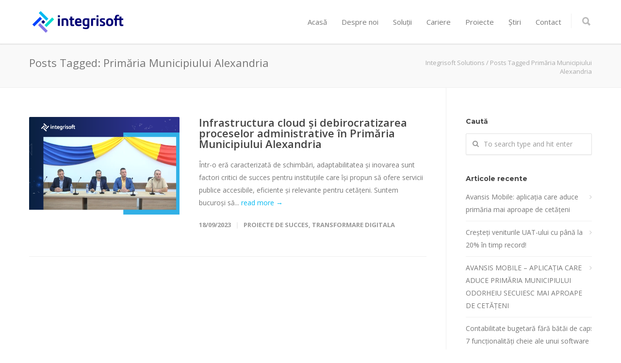

--- FILE ---
content_type: text/html; charset=UTF-8
request_url: https://www.integrisoft.ro/tag/primaria-municipiului-alexandria/
body_size: 16565
content:
<!doctype html>
<html dir="ltr" lang="ro-RO" prefix="og: https://ogp.me/ns#">
<head>
	<!-- Google tag (gtag.js) -->
<script async src="https://www.googletagmanager.com/gtag/js?id=G-BGTLE1M6WC"></script>
<script>
  window.dataLayer = window.dataLayer || [];
  function gtag(){dataLayer.push(arguments);}
  gtag('js', new Date());

  gtag('config', 'G-BGTLE1M6WC');
</script>
	<script id="Cookiebot" src="https://consent.cookiebot.com/uc.js" data-cbid="75d81874-0013-4fee-a1f8-eec70376b3b7" data-blockingmode="auto" type="text/javascript"></script>
	<!-- Google tag (gtag.js) -->
<script async src="https://www.googletagmanager.com/gtag/js?id=UA-197495827-1"></script>
<script>
  window.dataLayer = window.dataLayer || [];
  function gtag(){dataLayer.push(arguments);}
  gtag('js', new Date());

  gtag('config', 'UA-197495827-1');
</script>
<meta http-equiv="Content-Type" content="text/html; charset=UTF-8" />
<!-- Mobile Specific Metas & Favicons -->
<meta name="viewport" content="width=device-width, initial-scale=1, maximum-scale=1, user-scalable=0"><link rel="shortcut icon" href="https://www.integrisoft.ro/wp-content/uploads/2022/02/favicon-16x16-1.png"><link rel="apple-touch-icon" href="https://www.integrisoft.ro/wp-content/uploads/2022/02/apple-touch-icon-57x57-1.png"><link rel="apple-touch-icon" sizes="120x120" href="https://www.integrisoft.ro/wp-content/uploads/2022/02/apple-touch-icon-120x120-1.png"><link rel="apple-touch-icon" sizes="76x76" href="https://www.integrisoft.ro/wp-content/uploads/2022/02/apple-touch-icon-76x76-1.png"><link rel="apple-touch-icon" sizes="152x152" href="https://www.integrisoft.ro/wp-content/uploads/2022/02/apple-touch-icon-152x152-1.png"><!-- WordPress Stuff -->
<title>Primăria Municipiului Alexandria - Integrisoft Solutions</title>

		<!-- All in One SEO 4.9.3 - aioseo.com -->
	<meta name="robots" content="max-image-preview:large" />
	<link rel="canonical" href="https://www.integrisoft.ro/tag/primaria-municipiului-alexandria/" />
	<meta name="generator" content="All in One SEO (AIOSEO) 4.9.3" />
		<script type="application/ld+json" class="aioseo-schema">
			{"@context":"https:\/\/schema.org","@graph":[{"@type":"BreadcrumbList","@id":"https:\/\/www.integrisoft.ro\/tag\/primaria-municipiului-alexandria\/#breadcrumblist","itemListElement":[{"@type":"ListItem","@id":"https:\/\/www.integrisoft.ro#listItem","position":1,"name":"Prima pagin\u0103","item":"https:\/\/www.integrisoft.ro","nextItem":{"@type":"ListItem","@id":"https:\/\/www.integrisoft.ro\/tag\/primaria-municipiului-alexandria\/#listItem","name":"Prim\u0103ria Municipiului Alexandria"}},{"@type":"ListItem","@id":"https:\/\/www.integrisoft.ro\/tag\/primaria-municipiului-alexandria\/#listItem","position":2,"name":"Prim\u0103ria Municipiului Alexandria","previousItem":{"@type":"ListItem","@id":"https:\/\/www.integrisoft.ro#listItem","name":"Prima pagin\u0103"}}]},{"@type":"CollectionPage","@id":"https:\/\/www.integrisoft.ro\/tag\/primaria-municipiului-alexandria\/#collectionpage","url":"https:\/\/www.integrisoft.ro\/tag\/primaria-municipiului-alexandria\/","name":"Prim\u0103ria Municipiului Alexandria - Integrisoft Solutions","inLanguage":"ro-RO","isPartOf":{"@id":"https:\/\/www.integrisoft.ro\/#website"},"breadcrumb":{"@id":"https:\/\/www.integrisoft.ro\/tag\/primaria-municipiului-alexandria\/#breadcrumblist"}},{"@type":"Organization","@id":"https:\/\/www.integrisoft.ro\/#organization","name":"Integrisoft Solutions","url":"https:\/\/www.integrisoft.ro\/"},{"@type":"WebSite","@id":"https:\/\/www.integrisoft.ro\/#website","url":"https:\/\/www.integrisoft.ro\/","name":"Integrisoft Solutions","inLanguage":"ro-RO","publisher":{"@id":"https:\/\/www.integrisoft.ro\/#organization"}}]}
		</script>
		<!-- All in One SEO -->

<link rel='dns-prefetch' href='//fonts.googleapis.com' />
<link rel="alternate" type="application/rss+xml" title="Integrisoft Solutions &raquo; Flux" href="https://www.integrisoft.ro/feed/" />
<link rel="alternate" type="application/rss+xml" title="Integrisoft Solutions &raquo; Flux comentarii" href="https://www.integrisoft.ro/comments/feed/" />
<link rel="alternate" type="application/rss+xml" title="Integrisoft Solutions &raquo; Flux etichetă Primăria Municipiului Alexandria" href="https://www.integrisoft.ro/tag/primaria-municipiului-alexandria/feed/" />
<style id='wp-img-auto-sizes-contain-inline-css' type='text/css'>
img:is([sizes=auto i],[sizes^="auto," i]){contain-intrinsic-size:3000px 1500px}
/*# sourceURL=wp-img-auto-sizes-contain-inline-css */
</style>
<style id='wp-emoji-styles-inline-css' type='text/css'>

	img.wp-smiley, img.emoji {
		display: inline !important;
		border: none !important;
		box-shadow: none !important;
		height: 1em !important;
		width: 1em !important;
		margin: 0 0.07em !important;
		vertical-align: -0.1em !important;
		background: none !important;
		padding: 0 !important;
	}
/*# sourceURL=wp-emoji-styles-inline-css */
</style>
<style id='wp-block-library-inline-css' type='text/css'>
:root{--wp-block-synced-color:#7a00df;--wp-block-synced-color--rgb:122,0,223;--wp-bound-block-color:var(--wp-block-synced-color);--wp-editor-canvas-background:#ddd;--wp-admin-theme-color:#007cba;--wp-admin-theme-color--rgb:0,124,186;--wp-admin-theme-color-darker-10:#006ba1;--wp-admin-theme-color-darker-10--rgb:0,107,160.5;--wp-admin-theme-color-darker-20:#005a87;--wp-admin-theme-color-darker-20--rgb:0,90,135;--wp-admin-border-width-focus:2px}@media (min-resolution:192dpi){:root{--wp-admin-border-width-focus:1.5px}}.wp-element-button{cursor:pointer}:root .has-very-light-gray-background-color{background-color:#eee}:root .has-very-dark-gray-background-color{background-color:#313131}:root .has-very-light-gray-color{color:#eee}:root .has-very-dark-gray-color{color:#313131}:root .has-vivid-green-cyan-to-vivid-cyan-blue-gradient-background{background:linear-gradient(135deg,#00d084,#0693e3)}:root .has-purple-crush-gradient-background{background:linear-gradient(135deg,#34e2e4,#4721fb 50%,#ab1dfe)}:root .has-hazy-dawn-gradient-background{background:linear-gradient(135deg,#faaca8,#dad0ec)}:root .has-subdued-olive-gradient-background{background:linear-gradient(135deg,#fafae1,#67a671)}:root .has-atomic-cream-gradient-background{background:linear-gradient(135deg,#fdd79a,#004a59)}:root .has-nightshade-gradient-background{background:linear-gradient(135deg,#330968,#31cdcf)}:root .has-midnight-gradient-background{background:linear-gradient(135deg,#020381,#2874fc)}:root{--wp--preset--font-size--normal:16px;--wp--preset--font-size--huge:42px}.has-regular-font-size{font-size:1em}.has-larger-font-size{font-size:2.625em}.has-normal-font-size{font-size:var(--wp--preset--font-size--normal)}.has-huge-font-size{font-size:var(--wp--preset--font-size--huge)}.has-text-align-center{text-align:center}.has-text-align-left{text-align:left}.has-text-align-right{text-align:right}.has-fit-text{white-space:nowrap!important}#end-resizable-editor-section{display:none}.aligncenter{clear:both}.items-justified-left{justify-content:flex-start}.items-justified-center{justify-content:center}.items-justified-right{justify-content:flex-end}.items-justified-space-between{justify-content:space-between}.screen-reader-text{border:0;clip-path:inset(50%);height:1px;margin:-1px;overflow:hidden;padding:0;position:absolute;width:1px;word-wrap:normal!important}.screen-reader-text:focus{background-color:#ddd;clip-path:none;color:#444;display:block;font-size:1em;height:auto;left:5px;line-height:normal;padding:15px 23px 14px;text-decoration:none;top:5px;width:auto;z-index:100000}html :where(.has-border-color){border-style:solid}html :where([style*=border-top-color]){border-top-style:solid}html :where([style*=border-right-color]){border-right-style:solid}html :where([style*=border-bottom-color]){border-bottom-style:solid}html :where([style*=border-left-color]){border-left-style:solid}html :where([style*=border-width]){border-style:solid}html :where([style*=border-top-width]){border-top-style:solid}html :where([style*=border-right-width]){border-right-style:solid}html :where([style*=border-bottom-width]){border-bottom-style:solid}html :where([style*=border-left-width]){border-left-style:solid}html :where(img[class*=wp-image-]){height:auto;max-width:100%}:where(figure){margin:0 0 1em}html :where(.is-position-sticky){--wp-admin--admin-bar--position-offset:var(--wp-admin--admin-bar--height,0px)}@media screen and (max-width:600px){html :where(.is-position-sticky){--wp-admin--admin-bar--position-offset:0px}}

/*# sourceURL=wp-block-library-inline-css */
</style><style id='global-styles-inline-css' type='text/css'>
:root{--wp--preset--aspect-ratio--square: 1;--wp--preset--aspect-ratio--4-3: 4/3;--wp--preset--aspect-ratio--3-4: 3/4;--wp--preset--aspect-ratio--3-2: 3/2;--wp--preset--aspect-ratio--2-3: 2/3;--wp--preset--aspect-ratio--16-9: 16/9;--wp--preset--aspect-ratio--9-16: 9/16;--wp--preset--color--black: #000000;--wp--preset--color--cyan-bluish-gray: #abb8c3;--wp--preset--color--white: #ffffff;--wp--preset--color--pale-pink: #f78da7;--wp--preset--color--vivid-red: #cf2e2e;--wp--preset--color--luminous-vivid-orange: #ff6900;--wp--preset--color--luminous-vivid-amber: #fcb900;--wp--preset--color--light-green-cyan: #7bdcb5;--wp--preset--color--vivid-green-cyan: #00d084;--wp--preset--color--pale-cyan-blue: #8ed1fc;--wp--preset--color--vivid-cyan-blue: #0693e3;--wp--preset--color--vivid-purple: #9b51e0;--wp--preset--gradient--vivid-cyan-blue-to-vivid-purple: linear-gradient(135deg,rgb(6,147,227) 0%,rgb(155,81,224) 100%);--wp--preset--gradient--light-green-cyan-to-vivid-green-cyan: linear-gradient(135deg,rgb(122,220,180) 0%,rgb(0,208,130) 100%);--wp--preset--gradient--luminous-vivid-amber-to-luminous-vivid-orange: linear-gradient(135deg,rgb(252,185,0) 0%,rgb(255,105,0) 100%);--wp--preset--gradient--luminous-vivid-orange-to-vivid-red: linear-gradient(135deg,rgb(255,105,0) 0%,rgb(207,46,46) 100%);--wp--preset--gradient--very-light-gray-to-cyan-bluish-gray: linear-gradient(135deg,rgb(238,238,238) 0%,rgb(169,184,195) 100%);--wp--preset--gradient--cool-to-warm-spectrum: linear-gradient(135deg,rgb(74,234,220) 0%,rgb(151,120,209) 20%,rgb(207,42,186) 40%,rgb(238,44,130) 60%,rgb(251,105,98) 80%,rgb(254,248,76) 100%);--wp--preset--gradient--blush-light-purple: linear-gradient(135deg,rgb(255,206,236) 0%,rgb(152,150,240) 100%);--wp--preset--gradient--blush-bordeaux: linear-gradient(135deg,rgb(254,205,165) 0%,rgb(254,45,45) 50%,rgb(107,0,62) 100%);--wp--preset--gradient--luminous-dusk: linear-gradient(135deg,rgb(255,203,112) 0%,rgb(199,81,192) 50%,rgb(65,88,208) 100%);--wp--preset--gradient--pale-ocean: linear-gradient(135deg,rgb(255,245,203) 0%,rgb(182,227,212) 50%,rgb(51,167,181) 100%);--wp--preset--gradient--electric-grass: linear-gradient(135deg,rgb(202,248,128) 0%,rgb(113,206,126) 100%);--wp--preset--gradient--midnight: linear-gradient(135deg,rgb(2,3,129) 0%,rgb(40,116,252) 100%);--wp--preset--font-size--small: 13px;--wp--preset--font-size--medium: 20px;--wp--preset--font-size--large: 36px;--wp--preset--font-size--x-large: 42px;--wp--preset--spacing--20: 0.44rem;--wp--preset--spacing--30: 0.67rem;--wp--preset--spacing--40: 1rem;--wp--preset--spacing--50: 1.5rem;--wp--preset--spacing--60: 2.25rem;--wp--preset--spacing--70: 3.38rem;--wp--preset--spacing--80: 5.06rem;--wp--preset--shadow--natural: 6px 6px 9px rgba(0, 0, 0, 0.2);--wp--preset--shadow--deep: 12px 12px 50px rgba(0, 0, 0, 0.4);--wp--preset--shadow--sharp: 6px 6px 0px rgba(0, 0, 0, 0.2);--wp--preset--shadow--outlined: 6px 6px 0px -3px rgb(255, 255, 255), 6px 6px rgb(0, 0, 0);--wp--preset--shadow--crisp: 6px 6px 0px rgb(0, 0, 0);}:where(.is-layout-flex){gap: 0.5em;}:where(.is-layout-grid){gap: 0.5em;}body .is-layout-flex{display: flex;}.is-layout-flex{flex-wrap: wrap;align-items: center;}.is-layout-flex > :is(*, div){margin: 0;}body .is-layout-grid{display: grid;}.is-layout-grid > :is(*, div){margin: 0;}:where(.wp-block-columns.is-layout-flex){gap: 2em;}:where(.wp-block-columns.is-layout-grid){gap: 2em;}:where(.wp-block-post-template.is-layout-flex){gap: 1.25em;}:where(.wp-block-post-template.is-layout-grid){gap: 1.25em;}.has-black-color{color: var(--wp--preset--color--black) !important;}.has-cyan-bluish-gray-color{color: var(--wp--preset--color--cyan-bluish-gray) !important;}.has-white-color{color: var(--wp--preset--color--white) !important;}.has-pale-pink-color{color: var(--wp--preset--color--pale-pink) !important;}.has-vivid-red-color{color: var(--wp--preset--color--vivid-red) !important;}.has-luminous-vivid-orange-color{color: var(--wp--preset--color--luminous-vivid-orange) !important;}.has-luminous-vivid-amber-color{color: var(--wp--preset--color--luminous-vivid-amber) !important;}.has-light-green-cyan-color{color: var(--wp--preset--color--light-green-cyan) !important;}.has-vivid-green-cyan-color{color: var(--wp--preset--color--vivid-green-cyan) !important;}.has-pale-cyan-blue-color{color: var(--wp--preset--color--pale-cyan-blue) !important;}.has-vivid-cyan-blue-color{color: var(--wp--preset--color--vivid-cyan-blue) !important;}.has-vivid-purple-color{color: var(--wp--preset--color--vivid-purple) !important;}.has-black-background-color{background-color: var(--wp--preset--color--black) !important;}.has-cyan-bluish-gray-background-color{background-color: var(--wp--preset--color--cyan-bluish-gray) !important;}.has-white-background-color{background-color: var(--wp--preset--color--white) !important;}.has-pale-pink-background-color{background-color: var(--wp--preset--color--pale-pink) !important;}.has-vivid-red-background-color{background-color: var(--wp--preset--color--vivid-red) !important;}.has-luminous-vivid-orange-background-color{background-color: var(--wp--preset--color--luminous-vivid-orange) !important;}.has-luminous-vivid-amber-background-color{background-color: var(--wp--preset--color--luminous-vivid-amber) !important;}.has-light-green-cyan-background-color{background-color: var(--wp--preset--color--light-green-cyan) !important;}.has-vivid-green-cyan-background-color{background-color: var(--wp--preset--color--vivid-green-cyan) !important;}.has-pale-cyan-blue-background-color{background-color: var(--wp--preset--color--pale-cyan-blue) !important;}.has-vivid-cyan-blue-background-color{background-color: var(--wp--preset--color--vivid-cyan-blue) !important;}.has-vivid-purple-background-color{background-color: var(--wp--preset--color--vivid-purple) !important;}.has-black-border-color{border-color: var(--wp--preset--color--black) !important;}.has-cyan-bluish-gray-border-color{border-color: var(--wp--preset--color--cyan-bluish-gray) !important;}.has-white-border-color{border-color: var(--wp--preset--color--white) !important;}.has-pale-pink-border-color{border-color: var(--wp--preset--color--pale-pink) !important;}.has-vivid-red-border-color{border-color: var(--wp--preset--color--vivid-red) !important;}.has-luminous-vivid-orange-border-color{border-color: var(--wp--preset--color--luminous-vivid-orange) !important;}.has-luminous-vivid-amber-border-color{border-color: var(--wp--preset--color--luminous-vivid-amber) !important;}.has-light-green-cyan-border-color{border-color: var(--wp--preset--color--light-green-cyan) !important;}.has-vivid-green-cyan-border-color{border-color: var(--wp--preset--color--vivid-green-cyan) !important;}.has-pale-cyan-blue-border-color{border-color: var(--wp--preset--color--pale-cyan-blue) !important;}.has-vivid-cyan-blue-border-color{border-color: var(--wp--preset--color--vivid-cyan-blue) !important;}.has-vivid-purple-border-color{border-color: var(--wp--preset--color--vivid-purple) !important;}.has-vivid-cyan-blue-to-vivid-purple-gradient-background{background: var(--wp--preset--gradient--vivid-cyan-blue-to-vivid-purple) !important;}.has-light-green-cyan-to-vivid-green-cyan-gradient-background{background: var(--wp--preset--gradient--light-green-cyan-to-vivid-green-cyan) !important;}.has-luminous-vivid-amber-to-luminous-vivid-orange-gradient-background{background: var(--wp--preset--gradient--luminous-vivid-amber-to-luminous-vivid-orange) !important;}.has-luminous-vivid-orange-to-vivid-red-gradient-background{background: var(--wp--preset--gradient--luminous-vivid-orange-to-vivid-red) !important;}.has-very-light-gray-to-cyan-bluish-gray-gradient-background{background: var(--wp--preset--gradient--very-light-gray-to-cyan-bluish-gray) !important;}.has-cool-to-warm-spectrum-gradient-background{background: var(--wp--preset--gradient--cool-to-warm-spectrum) !important;}.has-blush-light-purple-gradient-background{background: var(--wp--preset--gradient--blush-light-purple) !important;}.has-blush-bordeaux-gradient-background{background: var(--wp--preset--gradient--blush-bordeaux) !important;}.has-luminous-dusk-gradient-background{background: var(--wp--preset--gradient--luminous-dusk) !important;}.has-pale-ocean-gradient-background{background: var(--wp--preset--gradient--pale-ocean) !important;}.has-electric-grass-gradient-background{background: var(--wp--preset--gradient--electric-grass) !important;}.has-midnight-gradient-background{background: var(--wp--preset--gradient--midnight) !important;}.has-small-font-size{font-size: var(--wp--preset--font-size--small) !important;}.has-medium-font-size{font-size: var(--wp--preset--font-size--medium) !important;}.has-large-font-size{font-size: var(--wp--preset--font-size--large) !important;}.has-x-large-font-size{font-size: var(--wp--preset--font-size--x-large) !important;}
/*# sourceURL=global-styles-inline-css */
</style>

<style id='classic-theme-styles-inline-css' type='text/css'>
/*! This file is auto-generated */
.wp-block-button__link{color:#fff;background-color:#32373c;border-radius:9999px;box-shadow:none;text-decoration:none;padding:calc(.667em + 2px) calc(1.333em + 2px);font-size:1.125em}.wp-block-file__button{background:#32373c;color:#fff;text-decoration:none}
/*# sourceURL=/wp-includes/css/classic-themes.min.css */
</style>
<link rel='stylesheet' id='parent-style-css' href='https://www.integrisoft.ro/wp-content/themes/unicon/style.css?ver=6.9' type='text/css' media='all' />
<link rel='stylesheet' id='stylesheet-css' href='https://www.integrisoft.ro/wp-content/themes/unicon-child/style.css?ver=1' type='text/css' media='all' />
<link rel='stylesheet' id='js_composer_front-css' href='https://www.integrisoft.ro/wp-content/plugins/js_composer/assets/css/js_composer.min.css?ver=6.8.0' type='text/css' media='all' />
<link rel='stylesheet' id='shortcodes-css' href='https://www.integrisoft.ro/wp-content/themes/unicon/framework/css/shortcodes.css?ver=6.9' type='text/css' media='all' />
<link rel='stylesheet' id='responsive-css' href='https://www.integrisoft.ro/wp-content/themes/unicon/framework/css/responsive.css?ver=6.9' type='text/css' media='all' />
<link rel='stylesheet' id='redux-google-fonts-minti_data-css' href='https://fonts.googleapis.com/css?family=Open+Sans%3A300%2C400%2C500%2C600%2C700%2C800%2C300italic%2C400italic%2C500italic%2C600italic%2C700italic%2C800italic%7CMontserrat%3A700700%7CRaleway%3A100%2C200%2C300%2C400%2C500%2C600%2C700%2C800%2C900%2C100italic%2C200italic%2C300italic%2C400italic%2C500italic%2C600italic%2C700italic%2C800italic%2C900italic&#038;ver=1765290437' type='text/css' media='all' />
<script type="text/javascript" src="https://www.integrisoft.ro/wp-includes/js/jquery/jquery.min.js?ver=3.7.1" id="jquery-core-js"></script>
<script type="text/javascript" src="https://www.integrisoft.ro/wp-includes/js/jquery/jquery-migrate.min.js?ver=3.4.1" id="jquery-migrate-js"></script>
<link rel="https://api.w.org/" href="https://www.integrisoft.ro/wp-json/" /><link rel="alternate" title="JSON" type="application/json" href="https://www.integrisoft.ro/wp-json/wp/v2/tags/97" /><link rel="EditURI" type="application/rsd+xml" title="RSD" href="https://www.integrisoft.ro/xmlrpc.php?rsd" />
<meta name="generator" content="WordPress 6.9" />
<style type="text/css">
body{font:400 14px Open Sans,Arial,Helvetica,sans-serif;color:#777777;line-height:1.9;}.wrapall,.boxed-layout{background-color:#ffffff;}body.page-template-page-blank-php{background:#ffffff !important;}h1,.title-h1{font:28px Open Sans,Arial,Helvetica,sans-serif;color:#333333;}h2{font:20px Open Sans,Arial,Helvetica,sans-serif;color:#333333;}h3{font:20px Open Sans,Arial,Helvetica,sans-serif;color:#333333;}h4{font:16px Open Sans,Arial,Helvetica,sans-serif;color:#333333;}h5{font:16px Open Sans,Arial,Helvetica,sans-serif;color:#333333;}h6{font:16px Open Sans,Arial,Helvetica,sans-serif;color:#333333;}.title{font-family:'Open Sans',Arial,Helvetica,sans-serif;}h1 a,h2 a,h3 a,h4 a,h5 a,h6 a{font-weight:inherit;color:inherit;}h1 a:hover,h2 a:hover,h3 a:hover,h4 a:hover,h5 a:hover,h6 a:hover,a:hover h1,a:hover h2,a:hover h3,a:hover h4,a:hover h5,a:hover h6{color:#333333;}a{color:#00b9f1;}a:hover{color:#333333;}input[type='text'],input[type='password'],input[type='email'],input[type='tel'],input[type='date'],input[type='number'],textarea,select{font-family:Open Sans,Arial,Helvetica,sans-serif;font-size:14px;}#sidebar .widget h3{font:14px Montserrat,Arial,Helvetica,sans-serif;color:#444444;}.container .twelve.alt.sidebar-right,.container .twelve.alt.sidebar-left,#sidebar.sidebar-right #sidebar-widgets,#sidebar.sidebar-left #sidebar-widgets{border-color:#efefef;}#topbar{background:#f5f5f5;color:#777777;}#topbar a{color:#999999;}#topbar a:hover{color:#333333;}@media only screen and (max-width:767px){#topbar .topbar-col1{background:#f5f5f5;}} #navigation > ul > li > a{font:400 15px Open Sans,Arial,Helvetica,sans-serif;color:#777777;}#navigation > ul > li:hover > a,#navigation > ul > li > a:hover{color:#00b9f1;}#navigation li.current-menu-item > a:hover,#navigation li.current-page-ancestor > a:hover,#navigation li.current-menu-ancestor > a:hover,#navigation li.current-menu-parent > a:hover,#navigation li.current_page_ancestor > a:hover,#navigation > ul > li.sfHover > a{color:#00b9f1;}#navigation li.current-menu-item > a,#navigation li.current-page-ancestor > a,#navigation li.current-menu-ancestor > a,#navigation li.current-menu-parent > a,#navigation li.current_page_ancestor > a{color:#00b9f1;}#navigation ul li:hover{border-color:#00b9f1;}#navigation li.current-menu-item,#navigation li.current-page-ancestor,#navigation li.current-menu-ancestor,#navigation li.current-menu-parent,#navigation li.current_page_ancestor{border-color:#00b9f1;}#navigation .sub-menu{background:#1c1c1c;}#navigation .sub-menu li a{font:13px Open Sans,Arial,Helvetica,sans-serif;color:#ffffff;}#navigation .sub-menu li a:hover{color:#ffffff;}#navigation .sub-menu li.current_page_item > a,#navigation .sub-menu li.current_page_item > a:hover,#navigation .sub-menu li.current-menu-item > a,#navigation .sub-menu li.current-menu-item > a:hover,#navigation .sub-menu li.current-page-ancestor > a,#navigation .sub-menu li.current-page-ancestor > a:hover,#navigation .sub-menu li.current-menu-ancestor > a,#navigation .sub-menu li.current-menu-ancestor > a:hover,#navigation .sub-menu li.current-menu-parent > a,#navigation .sub-menu li.current-menu-parent > a:hover,#navigation .sub-menu li.current_page_ancestor > a,#navigation .sub-menu li.current_page_ancestor > a:hover{color:#ffffff;}#navigation .sub-menu li a,#navigation .sub-menu ul li a{border-color:#333333;}#navigation > ul > li.megamenu > ul.sub-menu{background:#1c1c1c;border-color:#00b9f1;}#navigation > ul > li.megamenu > ul > li{border-right-color:#333333 !important;}#navigation > ul > li.megamenu ul li a{color:#ffffff;}#navigation > ul > li.megamenu > ul > li > a{color:#ffffff;}#navigation > ul > li.megamenu > ul ul li a:hover,#header #navigation > ul > li.megamenu > ul ul li.current-menu-item a{color:#ffffff !important;background-color:#333333 !important;} #search-btn,#shopping-btn,#close-search-btn{color:#bbbbbb;}#search-btn:hover,#shopping-btn:hover,#close-search-btn:hover{color:#999999;}#slogan{font:400 20px Open Sans,Arial,Helvetica,sans-serif;color:#777777;margin-top:26px;} #mobile-navigation{background:#1c1c1c;}#mobile-navigation ul li a{font:13px Open Sans,Arial,Helvetica,sans-serif;color:#ffffff;border-bottom-color:#333333 !important;}#mobile-navigation ul li a:hover,#mobile-navigation ul li a:hover [class^='fa-'],#mobile-navigation li.open > a,#mobile-navigation ul li.current-menu-item > a,#mobile-navigation ul li.current-menu-ancestor > a{color:#ffffff;}body #mobile-navigation li.open > a [class^='fa-']{color:#ffffff;}#mobile-navigation form,#mobile-navigation form input{background:#444444;color:#cccccc;}#mobile-navigation form:before{color:#cccccc;}#mobile-header{background:#ffffff;height:90px;}#mobile-navigation-btn,#mobile-cart-btn,#mobile-shopping-btn{color:#bbbbbb;line-height:90px;}#mobile-navigation-btn:hover,#mobile-cart-btn:hover,#mobile-shopping-btn:hover{color:#999999;}#mobile-header .logo{margin-top:20px;} #header.header-v1{height:90px;background:#ffffff;}.header-v1 .logo{margin-top:20px;}.header-v1 #navigation > ul > li{height:90px;padding-top:35px;}.header-v1 #navigation .sub-menu{top:90px;}.header-v1 .header-icons-divider{line-height:90px;background:#efefef;}#header.header-v1 .widget_shopping_cart{top:90px;}.header-v1 #search-btn,.header-v1 #close-search-btn,.header-v1 #shopping-btn{line-height:90px;}.header-v1 #search-top,.header-v1 #search-top input{height:90px;}.header-v1 #search-top input{color:#666666;font-family:Open Sans,Arial,Helvetica,sans-serif;} #header.header-v3{background:#ffffff;}.header-v3 .navigation-wrap{background:#ffffff;border-top:1px solid #efefef;}.header-v3 .logo{margin-top:30px;margin-bottom:30px;} #header.header-v4{background:#ffffff;}.header-v4 .navigation-wrap{background:#ffffff;border-top:1px solid #efefef;}.header-v4 .logo{margin-top:30px;margin-bottom:30px;} #transparentimage{padding:90px 0 0 0;}.header-is-transparent #mobile-navigation{top:90px;} .stuck{background:#ffffff;} .titlebar h1,.title-h1{font:400 22px Open Sans,Arial,Helvetica,sans-serif;color:#777777;}#fulltitle{background:#f9f9f9;border-bottom:1px solid #efefef;}#breadcrumbs{margin-top:6px;}#breadcrumbs,#breadcrumbs a{font:400 13px Open Sans,Arial,Helvetica,sans-serif;color:#aaaaaa;}#breadcrumbs a:hover{color:#666666;}#fullimagecenter h1,#transparentimage h1,#fullimagecenter .title-h1,#transparentimage .title-h1{font:700 42px Montserrat,Arial,Helvetica,sans-serif;color:#ffffff;text-transform:uppercase;letter-spacing:1;text-align:center;} #footer .widget h3{font:13px Montserrat,Arial,Helvetica,sans-serif;color:#ffffff;}#footer{color:#bababa;border-top:4px none #00b9f1;}#footer{background-color:#262626;}#footer a,#footer .widget ul li:after{color:#bababa;}#footer a:hover,#footer .widget ul li:hover:after{color:#ffffff;}#footer .widget ul li{border-bottom-color:#333333;} #copyright{background:#1c1c1c;color:#777777;}#copyright a{color:#999999;}#copyright a:hover{color:#cccccc;} .highlight{color:#00b9f1 !important;}::selection{background:#00b9f1;}::-moz-selection{background:#00b9f1;}#shopping-btn span{background:#00b9f1;}.blog-page .post h1 a:hover,.blog-page .post h2 a:hover{color:#00b9f1;}.entry-image .entry-overlay{background:#00b9f1;}.entry-quote a:hover{background:#00b9f1;}.entry-link a:hover{background:#00b9f1;}.blog-single .entry-tags a:hover{color:#00b9f1;}.sharebox ul li a:hover{color:#00b9f1;}.commentlist li.bypostauthor .comment-text{border-color:#00b9f1;}#pagination .current a{background:#00b9f1;}#filters ul li a:hover{color:#00b9f1;}#filters ul li a.active{color:#00b9f1;}#back-to-top a:hover{background-color:#00b9f1;}#sidebar .widget ul li a:hover{color:#00b9f1;}#sidebar .widget ul li:hover:after{color:#00b9f1;}.widget_tag_cloud a:hover,.widget_product_tag_cloud a:hover{background:#00b9f1;border-color:#00b9f1;}.widget_portfolio .portfolio-widget-item .portfolio-overlay{background:#00b9f1;}#sidebar .widget_nav_menu ul li a:hover{color:#00b9f1;}#footer .widget_tag_cloud a:hover,#footer .widget_product_tag_cloud a:hover{background:#00b9f1;border-color:#00b9f1;} .box.style-2{border-top-color:#00b9f1;}.box.style-4{border-color:#00b9f1;}.box.style-6{background:#00b9f1;}a.button,input[type=submit],button,.minti_button{background:#00b9f1;border-color:#00b9f1;}a.button.color-2{color:#00b9f1;border-color:#00b9f1;}a.button.color-3{background:#00b9f1;border-color:#00b9f1;}a.button.color-9{color:#00b9f1;}a.button.color-6:hover{background:#00b9f1;border-color:#00b9f1;}a.button.color-7:hover{background:#00b9f1;border-color:#00b9f1;}.counter-number{color:#00b9f1;}.divider-title.align-center:after,.divider-title.align-left:after{background-color:#00b9f1}.divider5{border-bottom-color:#00b9f1;}.dropcap.dropcap-circle{background-color:#00b9f1;}.dropcap.dropcap-box{background-color:#00b9f1;}.dropcap.dropcap-color{color:#00b9f1;}.toggle .toggle-title.active,.color-light .toggle .toggle-title.active{background:#00b9f1;border-color:#00b9f1;}.iconbox-style-1.icon-color-accent i.boxicon,.iconbox-style-2.icon-color-accent i.boxicon,.iconbox-style-3.icon-color-accent i.boxicon,.iconbox-style-8.icon-color-accent i.boxicon,.iconbox-style-9.icon-color-accent i.boxicon{color:#00b9f1!important;}.iconbox-style-4.icon-color-accent i.boxicon,.iconbox-style-5.icon-color-accent i.boxicon,.iconbox-style-6.icon-color-accent i.boxicon,.iconbox-style-7.icon-color-accent i.boxicon,.flip .icon-color-accent.card .back{background:#00b9f1;}.latest-blog .blog-item .blog-overlay{background:#00b9f1;}.latest-blog .blog-item .blog-pic i{color:#00b9f1;}.latest-blog .blog-item h4 a:hover{color:#00b9f1;}.progressbar .progress-percentage{background:#00b9f1;}.wpb_widgetised_column .widget ul li a:hover{color:#00b9f1;}.wpb_widgetised_column .widget ul li:hover:after{color:#00b9f1;}.wpb_accordion .wpb_accordion_wrapper .ui-state-active .ui-icon{background-color:#00b9f1;}.wpb_accordion .wpb_accordion_wrapper .ui-state-active.wpb_accordion_header a{color:#00b9f1;}.wpb_accordion .wpb_accordion_wrapper .wpb_accordion_header a:hover,.wpb_accordion .wpb_accordion_wrapper .wpb_accordion_header a:hover .ui-state-default .ui-icon{color:#00b9f1;}.wpb_accordion .wpb_accordion_wrapper .wpb_accordion_header:hover .ui-icon{background-color:#00b9f1!important;}.wpb_content_element.wpb_tabs .wpb_tabs_nav li.ui-tabs-active{border-bottom-color:#00b9f1;}.portfolio-item h4 a:hover{color:#00b9f1;}.portfolio-filters ul li a:hover{color:#00b9f1;}.portfolio-filters ul li a.active{color:#00b9f1;}.portfolio-overlay-icon .portfolio-overlay{background:#00b9f1;}.portfolio-overlay-icon i{color:#00b9f1;}.portfolio-overlay-effect .portfolio-overlay{background:#00b9f1;}.portfolio-overlay-name .portfolio-overlay{background:#00b9f1;}.portfolio-detail-attributes ul li a:hover{color:#00b9f1;}a.catimage:hover .catimage-text{background:#00b9f1;} .products li h3{font:400 14px Open Sans,Arial,Helvetica,sans-serif;color:#777777;}.woocommerce .button.checkout-button{background:#00b9f1;border-color:#00b9f1;}.woocommerce .products .onsale{background:#00b9f1;}.product .onsale{background:#00b9f1;}button.single_add_to_cart_button:hover{background:#00b9f1;}.woocommerce-tabs > ul > li.active a{color:#00b9f1;border-bottom-color:#00b9f1;}p.stars a:hover{background:#00b9f1;}p.stars a.active,p.stars a.active:after{background:#00b9f1;}.product_list_widget a{color:#00b9f1;}.woocommerce .widget_layered_nav li.chosen a{color:#00b9f1!important;}.woocommerce .widget_product_categories > ul > li.current-cat > a{color:#00b9f1!important;}.woocommerce .widget_product_categories > ul > li.current-cat:after{color:#00b9f1!important;}.woocommerce-message{background:#00b9f1;}.bbp-topics-front ul.super-sticky .bbp-topic-title:before,.bbp-topics ul.super-sticky .bbp-topic-title:before,.bbp-topics ul.sticky .bbp-topic-title:before,.bbp-forum-content ul.sticky .bbp-topic-title:before{color:#00b9f1!important;}#subscription-toggle a:hover{background:#00b9f1;}.bbp-pagination-links span.current{background:#00b9f1;}div.wpcf7-mail-sent-ok,div.wpcf7-mail-sent-ng,div.wpcf7-spam-blocked,div.wpcf7-validation-errors{background:#00b9f1;}.wpcf7-not-valid{border-color:#00b9f1 !important;}.products .button.add_to_cart_button{color:#00b9f1!important;}.minti_list.color-accent li:before{color:#00b9f1!important;}.blogslider_text .post-categories li a{background-color:#00b9f1;}.minti_zooming_slider .flex-control-nav li .minti_zooming_slider_ghost{background-color:#00b9f1;}.minti_carousel.pagination_numbers .owl-dots .owl-dot.active{background-color:#00b9f1;}.wpb_content_element.wpb_tour .wpb_tabs_nav li.ui-tabs-active,.color-light .wpb_content_element.wpb_tour .wpb_tabs_nav li.ui-tabs-active{background-color:#00b9f1;}.masonry_icon i{color:#00b9f1;}.woocommerce-MyAccount-navigation-link.is-active a{color:#00b9f1;} .font-special,.button,.counter-title,h6,.wpb_accordion .wpb_accordion_wrapper .wpb_accordion_header a,.pricing-plan .pricing-plan-head h3,a.catimage,.divider-title,button,input[type='submit'],input[type='reset'],input[type='button'],.vc_pie_chart h4,.page-404 h3,.minti_masonrygrid_item h4{font-family:'Raleway',Arial,Helvetica,sans-serif;}.ui-helper-reset{line-height:1.9;} form.wpcf7-form.sent .wpcf7-response-output{display:block !important;}@media only screen and (max-width:959px){#header,.sticky-wrapper{display:none;}#mobile-header{display:inherit}}
</style><meta name="generator" content="Powered by WPBakery Page Builder - drag and drop page builder for WordPress."/>
<meta name="generator" content="Powered by Slider Revolution 6.6.8 - responsive, Mobile-Friendly Slider Plugin for WordPress with comfortable drag and drop interface." />
<script>function setREVStartSize(e){
			//window.requestAnimationFrame(function() {
				window.RSIW = window.RSIW===undefined ? window.innerWidth : window.RSIW;
				window.RSIH = window.RSIH===undefined ? window.innerHeight : window.RSIH;
				try {
					var pw = document.getElementById(e.c).parentNode.offsetWidth,
						newh;
					pw = pw===0 || isNaN(pw) || (e.l=="fullwidth" || e.layout=="fullwidth") ? window.RSIW : pw;
					e.tabw = e.tabw===undefined ? 0 : parseInt(e.tabw);
					e.thumbw = e.thumbw===undefined ? 0 : parseInt(e.thumbw);
					e.tabh = e.tabh===undefined ? 0 : parseInt(e.tabh);
					e.thumbh = e.thumbh===undefined ? 0 : parseInt(e.thumbh);
					e.tabhide = e.tabhide===undefined ? 0 : parseInt(e.tabhide);
					e.thumbhide = e.thumbhide===undefined ? 0 : parseInt(e.thumbhide);
					e.mh = e.mh===undefined || e.mh=="" || e.mh==="auto" ? 0 : parseInt(e.mh,0);
					if(e.layout==="fullscreen" || e.l==="fullscreen")
						newh = Math.max(e.mh,window.RSIH);
					else{
						e.gw = Array.isArray(e.gw) ? e.gw : [e.gw];
						for (var i in e.rl) if (e.gw[i]===undefined || e.gw[i]===0) e.gw[i] = e.gw[i-1];
						e.gh = e.el===undefined || e.el==="" || (Array.isArray(e.el) && e.el.length==0)? e.gh : e.el;
						e.gh = Array.isArray(e.gh) ? e.gh : [e.gh];
						for (var i in e.rl) if (e.gh[i]===undefined || e.gh[i]===0) e.gh[i] = e.gh[i-1];
											
						var nl = new Array(e.rl.length),
							ix = 0,
							sl;
						e.tabw = e.tabhide>=pw ? 0 : e.tabw;
						e.thumbw = e.thumbhide>=pw ? 0 : e.thumbw;
						e.tabh = e.tabhide>=pw ? 0 : e.tabh;
						e.thumbh = e.thumbhide>=pw ? 0 : e.thumbh;
						for (var i in e.rl) nl[i] = e.rl[i]<window.RSIW ? 0 : e.rl[i];
						sl = nl[0];
						for (var i in nl) if (sl>nl[i] && nl[i]>0) { sl = nl[i]; ix=i;}
						var m = pw>(e.gw[ix]+e.tabw+e.thumbw) ? 1 : (pw-(e.tabw+e.thumbw)) / (e.gw[ix]);
						newh =  (e.gh[ix] * m) + (e.tabh + e.thumbh);
					}
					var el = document.getElementById(e.c);
					if (el!==null && el) el.style.height = newh+"px";
					el = document.getElementById(e.c+"_wrapper");
					if (el!==null && el) {
						el.style.height = newh+"px";
						el.style.display = "block";
					}
				} catch(e){
					console.log("Failure at Presize of Slider:" + e)
				}
			//});
		  };</script>
<noscript><style> .wpb_animate_when_almost_visible { opacity: 1; }</style></noscript><link rel='stylesheet' id='rs-plugin-settings-css' href='https://www.integrisoft.ro/wp-content/plugins/revslider/public/assets/css/rs6.css?ver=6.6.8' type='text/css' media='all' />
<style id='rs-plugin-settings-inline-css' type='text/css'>
#rs-demo-id {}
/*# sourceURL=rs-plugin-settings-inline-css */
</style>
</head>

<body class="archive tag tag-primaria-municipiului-alexandria tag-97 wp-theme-unicon wp-child-theme-unicon-child smooth-scroll wpb-js-composer js-comp-ver-6.8.0 vc_responsive" itemscope itemtype="https://schema.org/WebPage">
		<div class="site-wrapper wrapall">

	
<header id="header" class="header header-v1 header-v1-only clearfix  ">
		
	<div class="container">
	
		<div id="logo-navigation" class="sixteen columns">
			
			<div id="logo" class="logo">
									<a href="https://www.integrisoft.ro/"><img src="https://www.integrisoft.ro/wp-content/uploads/2022/02/Integrisoft_logo-min.png" alt="Integrisoft Solutions" class="logo_standard" /></a>
					<a href="https://www.integrisoft.ro/"><img src="https://www.integrisoft.ro/wp-content/uploads/2022/02/Integrisoft_logo_w.png" alt="Integrisoft Solutions" class="logo_transparent" /></a>					<a href="https://www.integrisoft.ro/"><img src="https://www.integrisoft.ro/wp-content/uploads/2022/02/Integrisoft_logo_d.png" width="200" height="50" alt="Integrisoft Solutions" class="logo_retina" /></a>					<a href="https://www.integrisoft.ro/"><img src="https://www.integrisoft.ro/wp-content/uploads/2022/02/Integrisoft_logo_wd.png" width="200" height="50" alt="Integrisoft Solutions" class="logo_retina_transparent" /></a>							</div>

			<div id="navigation" class="clearfix">			
				<div class="header-icons">
									<div class="header-icons-divider"></div>
													<a href="#" id="search-btn"><i class="icon-minti-search"></i></a>
								
								</div>	

				<ul id="nav" class="menu"><li id="menu-item-2852" class="menu-item menu-item-type-custom menu-item-object-custom menu-item-home menu-item-2852"><a href="https://www.integrisoft.ro/">Acasă</a></li>
<li id="menu-item-2853" class="menu-item menu-item-type-post_type menu-item-object-page menu-item-2853"><a href="https://www.integrisoft.ro/despre-noi/">Despre noi</a></li>
<li id="menu-item-2854" class="menu-item menu-item-type-post_type menu-item-object-page menu-item-has-children menu-item-2854"><a href="https://www.integrisoft.ro/solutii/">Soluții</a>
<ul class="sub-menu">
	<li id="menu-item-2855" class="menu-item menu-item-type-post_type menu-item-object-page menu-item-2855"><a href="https://www.integrisoft.ro/solutii/avansis/">Avansis</a></li>
	<li id="menu-item-2874" class="menu-item menu-item-type-custom menu-item-object-custom menu-item-2874"><a href="https://primaria-digitala.ro/">Avansis.Digital</a></li>
	<li id="menu-item-2856" class="menu-item menu-item-type-post_type menu-item-object-page menu-item-has-children menu-item-2856"><a href="https://www.integrisoft.ro/solutii/avansis-bdu/">Avansis BDU</a>
	<ul class="sub-menu">
		<li id="menu-item-2857" class="menu-item menu-item-type-post_type menu-item-object-page menu-item-2857"><a href="https://www.integrisoft.ro/solutii/avansis-bdu/avansis-harta-gis/">Avansis.Harta GIS</a></li>
		<li id="menu-item-2858" class="menu-item menu-item-type-post_type menu-item-object-page menu-item-2858"><a href="https://www.integrisoft.ro/solutii/avansis-bdu/avansis-necropolis/">Avansis.Necropolis</a></li>
		<li id="menu-item-2859" class="menu-item menu-item-type-post_type menu-item-object-page menu-item-2859"><a href="https://www.integrisoft.ro/solutii/avansis-bdu/avansis-registru-agricol/">Avansis.Registru Agricol</a></li>
		<li id="menu-item-2860" class="menu-item menu-item-type-post_type menu-item-object-page menu-item-2860"><a href="https://www.integrisoft.ro/solutii/avansis-bdu/avansis-spatii-verzi/">Avansis.Spații verzi</a></li>
		<li id="menu-item-2861" class="menu-item menu-item-type-post_type menu-item-object-page menu-item-2861"><a href="https://www.integrisoft.ro/solutii/avansis-bdu/avansis-urbanism/">Avansis.Urbanism</a></li>
	</ul>
</li>
	<li id="menu-item-2862" class="menu-item menu-item-type-post_type menu-item-object-page menu-item-2862"><a href="https://www.integrisoft.ro/solutii/resurse-umane-si-salarizare/">Cares</a></li>
	<li id="menu-item-2863" class="menu-item menu-item-type-post_type menu-item-object-page menu-item-2863"><a href="https://www.integrisoft.ro/solutii/softone/">Softone</a></li>
</ul>
</li>
<li id="menu-item-2864" class="menu-item menu-item-type-post_type menu-item-object-page menu-item-2864"><a href="https://www.integrisoft.ro/cariere/">Cariere</a></li>
<li id="menu-item-2865" class="menu-item menu-item-type-post_type menu-item-object-page menu-item-has-children menu-item-2865"><a href="https://www.integrisoft.ro/proiecte/">Proiecte</a>
<ul class="sub-menu">
	<li id="menu-item-2868" class="menu-item menu-item-type-post_type menu-item-object-page menu-item-2868"><a href="https://www.integrisoft.ro/wallachia-ehub-weh/">Wallachia eHUB (WEH)</a></li>
</ul>
</li>
<li id="menu-item-2873" class="menu-item menu-item-type-custom menu-item-object-custom menu-item-has-children menu-item-2873"><a href="#">Știri</a>
<ul class="sub-menu">
	<li id="menu-item-2869" class="menu-item menu-item-type-post_type menu-item-object-page current_page_parent menu-item-2869"><a href="https://www.integrisoft.ro/blog/">Blog</a></li>
	<li id="menu-item-2870" class="menu-item menu-item-type-post_type menu-item-object-page menu-item-2870"><a href="https://www.integrisoft.ro/aparitii-in-presa/">Apariții în presă</a></li>
</ul>
</li>
<li id="menu-item-2867" class="menu-item menu-item-type-post_type menu-item-object-page menu-item-2867"><a href="https://www.integrisoft.ro/contact/">Contact</a></li>
</ul>			</div>
			
		</div>
		
				<div id="search-top" class="sixteen columns clearfix">
			<form action="https://www.integrisoft.ro" method="GET">
	      		<input type="text" name="s" value="" placeholder="To Search start typing..." autocomplete="off" />
			</form>
			<a href="#" id="close-search-btn"><i class="icon-minti-close"></i></a>
		</div>
		
			

	</div>	
	
</header>

<div id="mobile-header" class="mobile-header-v1">
	<div class="container">
		<div class="sixteen columns">
			<div id="mobile-logo" class="logo">
									<a href="https://www.integrisoft.ro/"><img src="https://www.integrisoft.ro/wp-content/uploads/2022/02/Integrisoft_logo-min.png" alt="Integrisoft Solutions" class="logo_standard" /></a>
					<a href="https://www.integrisoft.ro/"><img src="https://www.integrisoft.ro/wp-content/uploads/2022/02/Integrisoft_logo_d.png" width="200" height="50" alt="Integrisoft Solutions" class="logo_retina" /></a>							</div>
			<a href="#" id="mobile-navigation-btn"><i class="fa fa-bars"></i></a>
					</div>
	</div>
</div>

<div id="mobile-navigation">
	<div class="container">
		<div class="sixteen columns">
			<div class="menu-main-navi-container"><ul id="mobile-nav" class="menu"><li class="menu-item menu-item-type-custom menu-item-object-custom menu-item-home menu-item-2852"><a href="https://www.integrisoft.ro/">Acasă</a></li>
<li class="menu-item menu-item-type-post_type menu-item-object-page menu-item-2853"><a href="https://www.integrisoft.ro/despre-noi/">Despre noi</a></li>
<li class="menu-item menu-item-type-post_type menu-item-object-page menu-item-has-children menu-item-2854"><a href="https://www.integrisoft.ro/solutii/">Soluții</a>
<ul class="sub-menu">
	<li class="menu-item menu-item-type-post_type menu-item-object-page menu-item-2855"><a href="https://www.integrisoft.ro/solutii/avansis/">Avansis</a></li>
	<li class="menu-item menu-item-type-custom menu-item-object-custom menu-item-2874"><a href="https://primaria-digitala.ro/">Avansis.Digital</a></li>
	<li class="menu-item menu-item-type-post_type menu-item-object-page menu-item-has-children menu-item-2856"><a href="https://www.integrisoft.ro/solutii/avansis-bdu/">Avansis BDU</a>
	<ul class="sub-menu">
		<li class="menu-item menu-item-type-post_type menu-item-object-page menu-item-2857"><a href="https://www.integrisoft.ro/solutii/avansis-bdu/avansis-harta-gis/">Avansis.Harta GIS</a></li>
		<li class="menu-item menu-item-type-post_type menu-item-object-page menu-item-2858"><a href="https://www.integrisoft.ro/solutii/avansis-bdu/avansis-necropolis/">Avansis.Necropolis</a></li>
		<li class="menu-item menu-item-type-post_type menu-item-object-page menu-item-2859"><a href="https://www.integrisoft.ro/solutii/avansis-bdu/avansis-registru-agricol/">Avansis.Registru Agricol</a></li>
		<li class="menu-item menu-item-type-post_type menu-item-object-page menu-item-2860"><a href="https://www.integrisoft.ro/solutii/avansis-bdu/avansis-spatii-verzi/">Avansis.Spații verzi</a></li>
		<li class="menu-item menu-item-type-post_type menu-item-object-page menu-item-2861"><a href="https://www.integrisoft.ro/solutii/avansis-bdu/avansis-urbanism/">Avansis.Urbanism</a></li>
	</ul>
</li>
	<li class="menu-item menu-item-type-post_type menu-item-object-page menu-item-2862"><a href="https://www.integrisoft.ro/solutii/resurse-umane-si-salarizare/">Cares</a></li>
	<li class="menu-item menu-item-type-post_type menu-item-object-page menu-item-2863"><a href="https://www.integrisoft.ro/solutii/softone/">Softone</a></li>
</ul>
</li>
<li class="menu-item menu-item-type-post_type menu-item-object-page menu-item-2864"><a href="https://www.integrisoft.ro/cariere/">Cariere</a></li>
<li class="menu-item menu-item-type-post_type menu-item-object-page menu-item-has-children menu-item-2865"><a href="https://www.integrisoft.ro/proiecte/">Proiecte</a>
<ul class="sub-menu">
	<li class="menu-item menu-item-type-post_type menu-item-object-page menu-item-2868"><a href="https://www.integrisoft.ro/wallachia-ehub-weh/">Wallachia eHUB (WEH)</a></li>
</ul>
</li>
<li class="menu-item menu-item-type-custom menu-item-object-custom menu-item-has-children menu-item-2873"><a href="#">Știri</a>
<ul class="sub-menu">
	<li class="menu-item menu-item-type-post_type menu-item-object-page current_page_parent menu-item-2869"><a href="https://www.integrisoft.ro/blog/">Blog</a></li>
	<li class="menu-item menu-item-type-post_type menu-item-object-page menu-item-2870"><a href="https://www.integrisoft.ro/aparitii-in-presa/">Apariții în presă</a></li>
</ul>
</li>
<li class="menu-item menu-item-type-post_type menu-item-object-page menu-item-2867"><a href="https://www.integrisoft.ro/contact/">Contact</a></li>
</ul></div>			
						<form action="https://www.integrisoft.ro" method="GET">
	      		<input type="text" name="s" value="" placeholder="Search.."  autocomplete="off" />
			</form> 
				
		</div>
	</div>
</div>


	
					<div id="fulltitle" class="titlebar">
				<div class="container">
					<div  id="title" class="ten columns">
						<h1>Posts Tagged: Primăria Municipiului Alexandria</h1>					</div>
					<div id="breadcrumbs" class="six columns">
						<div id="crumbs" class="breadcrumbs" itemscope itemtype="http://schema.org/BreadcrumbList"><span itemprop="itemListElement" itemscope itemtype="http://schema.org/ListItem"><a class="breadcrumbs__link" href="https://www.integrisoft.ro/" itemprop="item"><span itemprop="name">Integrisoft Solutions</span></a><meta itemprop="position" content="1" /></span><span class="breadcrumbs__separator"> / </span><span class="breadcrumbs__current">Posts Tagged Primăria Municipiului Alexandria</span></div><!-- .breadcrumbs -->					</div>
				</div>
			</div>
		

<div id="page-wrap" class="blog-page blog-medium container">
	
	<div id="content" class="sidebar-right twelve alt columns">

			
					
			<article id="post-2423" class="clearfix post-2423 post type-post status-publish format-standard has-post-thumbnail hentry category-proiecte-de-succes category-transformare-digitala tag-avansis-online tag-avansis-venituri tag-drpciv tag-infochiosc tag-primaria-municipiului-alexandria tag-qdesk tag-sistem-informatic-integrat tag-transformare-digitala">
    
        <div class="entry-image">
        <a href="https://www.integrisoft.ro/infrastructura-cloud-si-debirocratizarea-proceselor-administrative-in-primaria-alexandria/" title="Permalink to Infrastructura cloud și debirocratizarea proceselor administrative în Primăria Municipiului Alexandria" rel="bookmark">
            <img width="600" height="400" src="https://www.integrisoft.ro/wp-content/uploads/2023/09/Alexandria-01-600x400.png" class="attachment-portfolio size-portfolio wp-post-image" alt="" decoding="async" fetchpriority="high" />        </a>
    </div>
        
    <div class="entry-wrap">

        <div class="entry-title">
        	<h2><a href="https://www.integrisoft.ro/infrastructura-cloud-si-debirocratizarea-proceselor-administrative-in-primaria-alexandria/" title="Permalink to Infrastructura cloud și debirocratizarea proceselor administrative în Primăria Municipiului Alexandria" rel="bookmark">Infrastructura cloud și debirocratizarea proceselor administrative în Primăria Municipiului Alexandria</a></h2>
        </div>

        <div class="entry-content">
        	Într-o eră caracterizată de schimbări, adaptabilitatea și inovarea sunt factori critici de succes pentru instituțiile care își propun să ofere servicii publice accesibile, eficiente și relevante pentru cetățeni. Suntem bucuroși să... <a class="read-more-link" href="https://www.integrisoft.ro/infrastructura-cloud-si-debirocratizarea-proceselor-administrative-in-primaria-alexandria/">read more  &rarr;</a>        </div>

        <div class="entry-meta">
            <ul>
		
		<li class="meta-date">18/09/2023</li>
				<li class="meta-author"><a href="https://www.integrisoft.ro/author/timeeavinerean/" title="View all posts by Timeea Vinerean">Timeea Vinerean</a></li>
							<li class="meta-category"><a href="https://www.integrisoft.ro/category/proiecte-de-succes/" rel="category tag">Proiecte de succes</a>, <a href="https://www.integrisoft.ro/category/transformare-digitala/" rel="category tag">Transformare digitala</a></li>
					</ul>
        </div>

    </div>

</article><!-- #post -->

<div class="clear"></div>	
		
		<p class="hidden"></p>	
	</div>

	<div id="sidebar" class="sidebar-right alt">
		<div id="sidebar-widgets" class="four columns">

    <div id="search-2" class="widget widget_search"><h3>Caută</h3><form action="https://www.integrisoft.ro/" id="searchform" method="get">
	<input type="text" id="s" name="s" value="To search type and hit enter" onfocus="if(this.value=='To search type and hit enter')this.value='';" onblur="if(this.value=='')this.value='To search type and hit enter';" autocomplete="off" />
	<input type="submit" value="Search" id="searchsubmit" />
</form></div>
		<div id="recent-posts-2" class="widget widget_recent_entries">
		<h3>Articole recente</h3>
		<ul>
											<li>
					<a href="https://www.integrisoft.ro/avansis-mobile-aplicatia-care-aduce-primaria-mai-aproape-de-cetateni/">Avansis Mobile: aplicația care aduce primăria mai aproape de cetățeni</a>
									</li>
											<li>
					<a href="https://www.integrisoft.ro/cresteti-veniturile-uat-ului-cu-pana-la-20-in-timp-record/">Creșteți veniturile UAT-ului cu până la 20% în timp record!</a>
									</li>
											<li>
					<a href="https://www.integrisoft.ro/avansis-mobile-aplicatia-care-aduce-primaria-municipiului-odorheiu-secuiesc-mai-aproape-de-cetateni/">AVANSIS MOBILE – APLICAȚIA CARE ADUCE PRIMĂRIA MUNICIPIULUI ODORHEIU SECUIESC MAI APROAPE DE CETĂȚENI</a>
									</li>
											<li>
					<a href="https://www.integrisoft.ro/software-contabilitate-bugetara-performant/">Contabilitate bugetară fără bătăi de cap: 7 funcționalități cheie ale unui software performant</a>
									</li>
											<li>
					<a href="https://www.integrisoft.ro/avansis-localitas-singura-aplicatie-din-romania-care-digitalizeaza-cu-adevarat-politia-locala/">Avansis.Localitas – Singura aplicație din România care digitalizează cu adevărat Poliția Locală</a>
									</li>
					</ul>

		</div><div id="categories-2" class="widget widget_categories"><h3>Categorii</h3>
			<ul>
					<li class="cat-item cat-item-4"><a href="https://www.integrisoft.ro/category/aparitii-in-presa/">Apariții în presă</a>
</li>
	<li class="cat-item cat-item-44"><a href="https://www.integrisoft.ro/category/comunicare/">Comunicare</a>
</li>
	<li class="cat-item cat-item-137"><a href="https://www.integrisoft.ro/category/curtea-de-conturi/">Curtea de Conturi</a>
</li>
	<li class="cat-item cat-item-196"><a href="https://www.integrisoft.ro/category/emitere-decizii/">Emitere decizii</a>
</li>
	<li class="cat-item cat-item-5"><a href="https://www.integrisoft.ro/category/evenimente/">Evenimente</a>
</li>
	<li class="cat-item cat-item-124"><a href="https://www.integrisoft.ro/category/gis/">GIS</a>
</li>
	<li class="cat-item cat-item-63"><a href="https://www.integrisoft.ro/category/module-avansis/">Module Avansis</a>
</li>
	<li class="cat-item cat-item-17"><a href="https://www.integrisoft.ro/category/proiecte-de-succes/">Proiecte de succes</a>
</li>
	<li class="cat-item cat-item-248"><a href="https://www.integrisoft.ro/category/software-contabilitate-bugetara/">Software contabilitate bugetară</a>
</li>
	<li class="cat-item cat-item-82"><a href="https://www.integrisoft.ro/category/transformare-digitala/">Transformare digitala</a>
</li>
			</ul>

			</div>
</div>	</div>

</div>

		
			
		<footer id="footer">
			<div class="container">
				<div class="four columns"><div id="custom_html-3" class="widget_text widget widget_custom_html"><h3>LINKURI UTILE</h3><div class="textwidget custom-html-widget"><a href="https://www.integrisoft.ro/wp-content/uploads/2023/04/SLA1.pdf">Politică suport tehnic</a> <br>
<a href="https://www.integrisoft.ro/politica-confidentialitate/">Politică Confidențialitate</a> <br>
<a href=" https://www.integrisoft.ro/sitemap_index.xml">Hartă web</a> <br></div></div></div>
								<div class="four columns"><div id="custom_html-6" class="widget_text widget widget_custom_html"><h3>RESURSE</h3><div class="textwidget custom-html-widget"><a href="https://www.integrisoft.ro/blog/">Blog</a> <br>
<a href="https://www.integrisoft.ro/aparitii-in-presa/">Apariții în presă</a> <br>
<a href="https://www.integrisoft.ro/wp-content/uploads/2023/01/Avansis-Sistem-Informatic-Integrat_Integrisoft.pdf">Broșură Avansis</a> <br></div></div></div>
												<div class="four columns"><div id="custom_html-5" class="widget_text widget widget_custom_html"><h3>SOLUŢII</h3><div class="textwidget custom-html-widget"><a href="https://www.integrisoft.ro/solutii/avansis/">Avansis</a> <br>
<a href="https://primaria-digitala.ro/">Avansis.Digital</a> <br>
<a href="https://www.integrisoft.ro/solutii/avansis-bdu/">Avansis.BDU</a> <br>
<a href="https://www.integrisoft.ro/solutii/resurse-umane-si-salarizare/">CARES</a> <br>
<a href="https://www.integrisoft.ro/solutii/softone/">Softone</a></div></div></div>
												<div class="four columns"><div id="contact-2" class="widget widget_contact"><h3>CONTACT</h3>			
			<address>
								<span class="address"><i class="fa fa-map-marker"></i><span class="adress-overflow">Soș. Pantelimon nr. 6 - 8, Sector 2, Bucureşti 021631, România <br>J40/10564/1999 CUI 12448483</span></span>
						
								<span class="phone"><i class="fa fa-phone"></i><strong>Phone:</strong> 021 250 8750</span>
						
						
								<span class="email"><i class="fa fa-envelope"></i><strong>E-Mail:</strong> <a href="mailto:office[at]integrisoft.ro">office[at]integrisoft.ro</a></span>
						
							</address>
			
			</div></div>	
							</div>
		</footer>
		
		<div id="copyright" class="clearfix">
		<div class="container">
			
			<div class="sixteen columns">

				<div class="copyright-text copyright-col1">
											© 1999 - 2025 Toate drepturile rezervate <a href="https://www.integrisoft.ro">Integrisoft Solutions SRL</a>									</div>
				
				<div class="copyright-col2">
											
<div class="social-icons clearfix">
	<ul>
							<li><a href="https://ro-ro.facebook.com/Integrisoft/" target="_blank" title="Facebook"><i class="fa fa-facebook"></i></a></li>
																	<li><a href="https://www.linkedin.com/company/integrisoft-solutions/mycompany/" target="_blank" title="LinkedIn"><i class="fa fa-linkedin"></i></a></li>
																															<li><a href="https://www.youtube.com/@IntegrisoftSolutions" target="_blank" title="YouTube"><i class="fa fa-youtube-play"></i></a></li>
							</ul>
</div>									</div>

			</div>
			
		</div>
	</div><!-- end copyright -->
			
	</div><!-- end wrapall / boxed -->
	
		<div id="back-to-top"><a href="#"><i class="fa fa-chevron-up"></i></a></div>
		
	
		<script>
			window.RS_MODULES = window.RS_MODULES || {};
			window.RS_MODULES.modules = window.RS_MODULES.modules || {};
			window.RS_MODULES.waiting = window.RS_MODULES.waiting || [];
			window.RS_MODULES.defered = true;
			window.RS_MODULES.moduleWaiting = window.RS_MODULES.moduleWaiting || {};
			window.RS_MODULES.type = 'compiled';
		</script>
		<script type="speculationrules">
{"prefetch":[{"source":"document","where":{"and":[{"href_matches":"/*"},{"not":{"href_matches":["/wp-*.php","/wp-admin/*","/wp-content/uploads/*","/wp-content/*","/wp-content/plugins/*","/wp-content/themes/unicon-child/*","/wp-content/themes/unicon/*","/*\\?(.+)"]}},{"not":{"selector_matches":"a[rel~=\"nofollow\"]"}},{"not":{"selector_matches":".no-prefetch, .no-prefetch a"}}]},"eagerness":"conservative"}]}
</script>
<script type="text/javascript" src="https://www.integrisoft.ro/wp-content/plugins/revslider/public/assets/js/rbtools.min.js?ver=6.6.8" defer async id="tp-tools-js"></script>
<script type="text/javascript" src="https://www.integrisoft.ro/wp-content/plugins/revslider/public/assets/js/rs6.min.js?ver=6.6.8" defer async id="revmin-js"></script>
<script type="text/javascript" src="https://www.integrisoft.ro/wp-content/themes/unicon/framework/js/jquery.easing.min.js" id="minti-easing-js"></script>
<script type="text/javascript" src="https://www.integrisoft.ro/wp-content/themes/unicon/framework/js/waypoints.min.js" id="waypoints-js"></script>
<script type="text/javascript" src="https://www.integrisoft.ro/wp-content/themes/unicon/framework/js/waypoints-sticky.min.js" id="minti-waypoints-sticky-js"></script>
<script type="text/javascript" src="https://www.integrisoft.ro/wp-content/themes/unicon/framework/js/prettyPhoto.js" id="minti-prettyphoto-js"></script>
<script type="text/javascript" src="https://www.integrisoft.ro/wp-content/themes/unicon/framework/js/isotope.pkgd.min.js" id="minti-isotope-js"></script>
<script type="text/javascript" src="https://www.integrisoft.ro/wp-content/themes/unicon/framework/js/functions.js" id="minti-functions-js"></script>
<script type="text/javascript" src="https://www.integrisoft.ro/wp-content/themes/unicon/framework/js/flexslider.min.js" id="minti-flexslider-js"></script>
<script id="wp-emoji-settings" type="application/json">
{"baseUrl":"https://s.w.org/images/core/emoji/17.0.2/72x72/","ext":".png","svgUrl":"https://s.w.org/images/core/emoji/17.0.2/svg/","svgExt":".svg","source":{"concatemoji":"https://www.integrisoft.ro/wp-includes/js/wp-emoji-release.min.js?ver=6.9"}}
</script>
<script type="module">
/* <![CDATA[ */
/*! This file is auto-generated */
const a=JSON.parse(document.getElementById("wp-emoji-settings").textContent),o=(window._wpemojiSettings=a,"wpEmojiSettingsSupports"),s=["flag","emoji"];function i(e){try{var t={supportTests:e,timestamp:(new Date).valueOf()};sessionStorage.setItem(o,JSON.stringify(t))}catch(e){}}function c(e,t,n){e.clearRect(0,0,e.canvas.width,e.canvas.height),e.fillText(t,0,0);t=new Uint32Array(e.getImageData(0,0,e.canvas.width,e.canvas.height).data);e.clearRect(0,0,e.canvas.width,e.canvas.height),e.fillText(n,0,0);const a=new Uint32Array(e.getImageData(0,0,e.canvas.width,e.canvas.height).data);return t.every((e,t)=>e===a[t])}function p(e,t){e.clearRect(0,0,e.canvas.width,e.canvas.height),e.fillText(t,0,0);var n=e.getImageData(16,16,1,1);for(let e=0;e<n.data.length;e++)if(0!==n.data[e])return!1;return!0}function u(e,t,n,a){switch(t){case"flag":return n(e,"\ud83c\udff3\ufe0f\u200d\u26a7\ufe0f","\ud83c\udff3\ufe0f\u200b\u26a7\ufe0f")?!1:!n(e,"\ud83c\udde8\ud83c\uddf6","\ud83c\udde8\u200b\ud83c\uddf6")&&!n(e,"\ud83c\udff4\udb40\udc67\udb40\udc62\udb40\udc65\udb40\udc6e\udb40\udc67\udb40\udc7f","\ud83c\udff4\u200b\udb40\udc67\u200b\udb40\udc62\u200b\udb40\udc65\u200b\udb40\udc6e\u200b\udb40\udc67\u200b\udb40\udc7f");case"emoji":return!a(e,"\ud83e\u1fac8")}return!1}function f(e,t,n,a){let r;const o=(r="undefined"!=typeof WorkerGlobalScope&&self instanceof WorkerGlobalScope?new OffscreenCanvas(300,150):document.createElement("canvas")).getContext("2d",{willReadFrequently:!0}),s=(o.textBaseline="top",o.font="600 32px Arial",{});return e.forEach(e=>{s[e]=t(o,e,n,a)}),s}function r(e){var t=document.createElement("script");t.src=e,t.defer=!0,document.head.appendChild(t)}a.supports={everything:!0,everythingExceptFlag:!0},new Promise(t=>{let n=function(){try{var e=JSON.parse(sessionStorage.getItem(o));if("object"==typeof e&&"number"==typeof e.timestamp&&(new Date).valueOf()<e.timestamp+604800&&"object"==typeof e.supportTests)return e.supportTests}catch(e){}return null}();if(!n){if("undefined"!=typeof Worker&&"undefined"!=typeof OffscreenCanvas&&"undefined"!=typeof URL&&URL.createObjectURL&&"undefined"!=typeof Blob)try{var e="postMessage("+f.toString()+"("+[JSON.stringify(s),u.toString(),c.toString(),p.toString()].join(",")+"));",a=new Blob([e],{type:"text/javascript"});const r=new Worker(URL.createObjectURL(a),{name:"wpTestEmojiSupports"});return void(r.onmessage=e=>{i(n=e.data),r.terminate(),t(n)})}catch(e){}i(n=f(s,u,c,p))}t(n)}).then(e=>{for(const n in e)a.supports[n]=e[n],a.supports.everything=a.supports.everything&&a.supports[n],"flag"!==n&&(a.supports.everythingExceptFlag=a.supports.everythingExceptFlag&&a.supports[n]);var t;a.supports.everythingExceptFlag=a.supports.everythingExceptFlag&&!a.supports.flag,a.supports.everything||((t=a.source||{}).concatemoji?r(t.concatemoji):t.wpemoji&&t.twemoji&&(r(t.twemoji),r(t.wpemoji)))});
//# sourceURL=https://www.integrisoft.ro/wp-includes/js/wp-emoji-loader.min.js
/* ]]> */
</script>

	<script type="text/javascript">
	jQuery(document).ready(function($){
		"use strict";
	    
		/* PrettyPhoto Options */
		var lightboxArgs = {			
						animation_speed: 'fast',
						overlay_gallery: false,
			autoplay_slideshow: false,
						slideshow: 5000,
									opacity: 0.8,
						show_title: false,
			social_tools: "",			deeplinking: false,
			allow_resize: true,
			allow_expand: false,
			counter_separator_label: '/',
			default_width: 1160,
			default_height: 653
		};
		
				/* Automatic Lightbox */
		$('a[href$=jpg], a[href$=JPG], a[href$=jpeg], a[href$=JPEG], a[href$=png], a[href$=gif], a[href$=bmp]:has(img)').prettyPhoto(lightboxArgs);
					
		/* General Lightbox */
		$('a[class^="prettyPhoto"], a[rel^="prettyPhoto"], .prettyPhoto').prettyPhoto(lightboxArgs);

		/* WooCommerce Lightbox */
		$("a[data-rel^='prettyPhoto']").prettyPhoto({
			hook: 'data-rel',
			social_tools: false,
			deeplinking: false,
			overlay_gallery: false,
			opacity: 0.8,
			allow_expand: false, /* Allow the user to expand a resized image. true/false */
			show_title: false
		});

		
	    
		/* Transparent Header */
	    function transparentHeader() {
			if ($(document).scrollTop() >= 60) {
				$('#header.header-v1').removeClass('header-transparent');
			}
			else {
				$('#header.header-v1.stuck').addClass('header-transparent');
			}
		}
			
		/* Sticky Header */
		if (/Android|BlackBerry|iPhone|iPad|iPod|webOS/i.test(navigator.userAgent) === false) {

			var $stickyHeaders = $('#header.header-v1, #header.header-v3 .navigation-wrap, #header.header-v4 .navigation-wrap');
			$stickyHeaders.waypoint('sticky');
			
			$(window).resize(function() {
				$stickyHeaders.waypoint('unsticky');
				if ($(window).width() < 944) {
					$stickyHeaders.waypoint('unsticky');
				}
				else {
					$stickyHeaders.waypoint('sticky');
				}
			});
			
			if ($("body").hasClass("header-is-transparent")) {
				$(document).scroll(function() { transparentHeader(); });
				transparentHeader();
		    }

		}			
	    
	    
	    	
	    /* Fill rest of page */
	    			    			$('body').css({'background-color' : '#1c1c1c' });
	    			    
	});
	</script>
	
</body>

</html>

--- FILE ---
content_type: application/x-javascript; charset=utf-8
request_url: https://consent.cookiebot.com/75d81874-0013-4fee-a1f8-eec70376b3b7/cc.js?renew=false&referer=www.integrisoft.ro&dnt=false&init=false
body_size: 213
content:
if(console){var cookiedomainwarning='Error: The domain WWW.INTEGRISOFT.RO is not authorized to show the cookie banner for domain group ID 75d81874-0013-4fee-a1f8-eec70376b3b7. Please add it to the domain group in the Cookiebot Manager to authorize the domain.';if(typeof console.warn === 'function'){console.warn(cookiedomainwarning)}else{console.log(cookiedomainwarning)}};

--- FILE ---
content_type: application/x-javascript
request_url: https://consentcdn.cookiebot.com/consentconfig/75d81874-0013-4fee-a1f8-eec70376b3b7/integrisoft.ro/configuration.js
body_size: 572
content:
CookieConsent.configuration.tags.push({id:48395625,type:"script",tagID:"",innerHash:"",outerHash:"",tagHash:"12434231648153",url:"https://consent.cookiebot.com/uc.js",resolvedUrl:"https://consent.cookiebot.com/uc.js",cat:[1]});CookieConsent.configuration.tags.push({id:48395627,type:"script",tagID:"",innerHash:"",outerHash:"",tagHash:"3626253796255",url:"https://www.googletagmanager.com/gtag/js?id=UA-197495827-1",resolvedUrl:"https://www.googletagmanager.com/gtag/js?id=UA-197495827-1",cat:[3]});CookieConsent.configuration.tags.push({id:48395630,type:"script",tagID:"",innerHash:"",outerHash:"",tagHash:"12048737281591",url:"https://js.hsforms.net/forms/embed/v2.js",resolvedUrl:"https://js.hsforms.net/forms/embed/v2.js",cat:[1]});